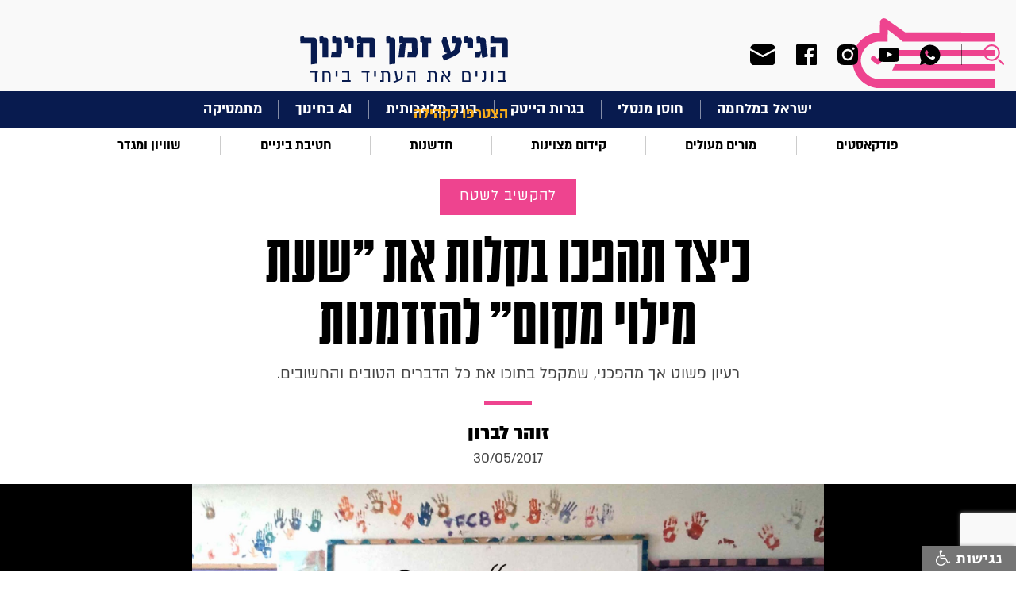

--- FILE ---
content_type: text/html; charset=utf-8
request_url: https://www.google.com/recaptcha/api2/anchor?ar=1&k=6LerV4QaAAAAABR_ppC-7x9y4IGeNrrqplBUJD5L&co=aHR0cHM6Ly93d3cuZWR1bm93Lm9yZy5pbDo0NDM.&hl=en&v=PoyoqOPhxBO7pBk68S4YbpHZ&size=invisible&anchor-ms=20000&execute-ms=30000&cb=2117hh318s2s
body_size: 48563
content:
<!DOCTYPE HTML><html dir="ltr" lang="en"><head><meta http-equiv="Content-Type" content="text/html; charset=UTF-8">
<meta http-equiv="X-UA-Compatible" content="IE=edge">
<title>reCAPTCHA</title>
<style type="text/css">
/* cyrillic-ext */
@font-face {
  font-family: 'Roboto';
  font-style: normal;
  font-weight: 400;
  font-stretch: 100%;
  src: url(//fonts.gstatic.com/s/roboto/v48/KFO7CnqEu92Fr1ME7kSn66aGLdTylUAMa3GUBHMdazTgWw.woff2) format('woff2');
  unicode-range: U+0460-052F, U+1C80-1C8A, U+20B4, U+2DE0-2DFF, U+A640-A69F, U+FE2E-FE2F;
}
/* cyrillic */
@font-face {
  font-family: 'Roboto';
  font-style: normal;
  font-weight: 400;
  font-stretch: 100%;
  src: url(//fonts.gstatic.com/s/roboto/v48/KFO7CnqEu92Fr1ME7kSn66aGLdTylUAMa3iUBHMdazTgWw.woff2) format('woff2');
  unicode-range: U+0301, U+0400-045F, U+0490-0491, U+04B0-04B1, U+2116;
}
/* greek-ext */
@font-face {
  font-family: 'Roboto';
  font-style: normal;
  font-weight: 400;
  font-stretch: 100%;
  src: url(//fonts.gstatic.com/s/roboto/v48/KFO7CnqEu92Fr1ME7kSn66aGLdTylUAMa3CUBHMdazTgWw.woff2) format('woff2');
  unicode-range: U+1F00-1FFF;
}
/* greek */
@font-face {
  font-family: 'Roboto';
  font-style: normal;
  font-weight: 400;
  font-stretch: 100%;
  src: url(//fonts.gstatic.com/s/roboto/v48/KFO7CnqEu92Fr1ME7kSn66aGLdTylUAMa3-UBHMdazTgWw.woff2) format('woff2');
  unicode-range: U+0370-0377, U+037A-037F, U+0384-038A, U+038C, U+038E-03A1, U+03A3-03FF;
}
/* math */
@font-face {
  font-family: 'Roboto';
  font-style: normal;
  font-weight: 400;
  font-stretch: 100%;
  src: url(//fonts.gstatic.com/s/roboto/v48/KFO7CnqEu92Fr1ME7kSn66aGLdTylUAMawCUBHMdazTgWw.woff2) format('woff2');
  unicode-range: U+0302-0303, U+0305, U+0307-0308, U+0310, U+0312, U+0315, U+031A, U+0326-0327, U+032C, U+032F-0330, U+0332-0333, U+0338, U+033A, U+0346, U+034D, U+0391-03A1, U+03A3-03A9, U+03B1-03C9, U+03D1, U+03D5-03D6, U+03F0-03F1, U+03F4-03F5, U+2016-2017, U+2034-2038, U+203C, U+2040, U+2043, U+2047, U+2050, U+2057, U+205F, U+2070-2071, U+2074-208E, U+2090-209C, U+20D0-20DC, U+20E1, U+20E5-20EF, U+2100-2112, U+2114-2115, U+2117-2121, U+2123-214F, U+2190, U+2192, U+2194-21AE, U+21B0-21E5, U+21F1-21F2, U+21F4-2211, U+2213-2214, U+2216-22FF, U+2308-230B, U+2310, U+2319, U+231C-2321, U+2336-237A, U+237C, U+2395, U+239B-23B7, U+23D0, U+23DC-23E1, U+2474-2475, U+25AF, U+25B3, U+25B7, U+25BD, U+25C1, U+25CA, U+25CC, U+25FB, U+266D-266F, U+27C0-27FF, U+2900-2AFF, U+2B0E-2B11, U+2B30-2B4C, U+2BFE, U+3030, U+FF5B, U+FF5D, U+1D400-1D7FF, U+1EE00-1EEFF;
}
/* symbols */
@font-face {
  font-family: 'Roboto';
  font-style: normal;
  font-weight: 400;
  font-stretch: 100%;
  src: url(//fonts.gstatic.com/s/roboto/v48/KFO7CnqEu92Fr1ME7kSn66aGLdTylUAMaxKUBHMdazTgWw.woff2) format('woff2');
  unicode-range: U+0001-000C, U+000E-001F, U+007F-009F, U+20DD-20E0, U+20E2-20E4, U+2150-218F, U+2190, U+2192, U+2194-2199, U+21AF, U+21E6-21F0, U+21F3, U+2218-2219, U+2299, U+22C4-22C6, U+2300-243F, U+2440-244A, U+2460-24FF, U+25A0-27BF, U+2800-28FF, U+2921-2922, U+2981, U+29BF, U+29EB, U+2B00-2BFF, U+4DC0-4DFF, U+FFF9-FFFB, U+10140-1018E, U+10190-1019C, U+101A0, U+101D0-101FD, U+102E0-102FB, U+10E60-10E7E, U+1D2C0-1D2D3, U+1D2E0-1D37F, U+1F000-1F0FF, U+1F100-1F1AD, U+1F1E6-1F1FF, U+1F30D-1F30F, U+1F315, U+1F31C, U+1F31E, U+1F320-1F32C, U+1F336, U+1F378, U+1F37D, U+1F382, U+1F393-1F39F, U+1F3A7-1F3A8, U+1F3AC-1F3AF, U+1F3C2, U+1F3C4-1F3C6, U+1F3CA-1F3CE, U+1F3D4-1F3E0, U+1F3ED, U+1F3F1-1F3F3, U+1F3F5-1F3F7, U+1F408, U+1F415, U+1F41F, U+1F426, U+1F43F, U+1F441-1F442, U+1F444, U+1F446-1F449, U+1F44C-1F44E, U+1F453, U+1F46A, U+1F47D, U+1F4A3, U+1F4B0, U+1F4B3, U+1F4B9, U+1F4BB, U+1F4BF, U+1F4C8-1F4CB, U+1F4D6, U+1F4DA, U+1F4DF, U+1F4E3-1F4E6, U+1F4EA-1F4ED, U+1F4F7, U+1F4F9-1F4FB, U+1F4FD-1F4FE, U+1F503, U+1F507-1F50B, U+1F50D, U+1F512-1F513, U+1F53E-1F54A, U+1F54F-1F5FA, U+1F610, U+1F650-1F67F, U+1F687, U+1F68D, U+1F691, U+1F694, U+1F698, U+1F6AD, U+1F6B2, U+1F6B9-1F6BA, U+1F6BC, U+1F6C6-1F6CF, U+1F6D3-1F6D7, U+1F6E0-1F6EA, U+1F6F0-1F6F3, U+1F6F7-1F6FC, U+1F700-1F7FF, U+1F800-1F80B, U+1F810-1F847, U+1F850-1F859, U+1F860-1F887, U+1F890-1F8AD, U+1F8B0-1F8BB, U+1F8C0-1F8C1, U+1F900-1F90B, U+1F93B, U+1F946, U+1F984, U+1F996, U+1F9E9, U+1FA00-1FA6F, U+1FA70-1FA7C, U+1FA80-1FA89, U+1FA8F-1FAC6, U+1FACE-1FADC, U+1FADF-1FAE9, U+1FAF0-1FAF8, U+1FB00-1FBFF;
}
/* vietnamese */
@font-face {
  font-family: 'Roboto';
  font-style: normal;
  font-weight: 400;
  font-stretch: 100%;
  src: url(//fonts.gstatic.com/s/roboto/v48/KFO7CnqEu92Fr1ME7kSn66aGLdTylUAMa3OUBHMdazTgWw.woff2) format('woff2');
  unicode-range: U+0102-0103, U+0110-0111, U+0128-0129, U+0168-0169, U+01A0-01A1, U+01AF-01B0, U+0300-0301, U+0303-0304, U+0308-0309, U+0323, U+0329, U+1EA0-1EF9, U+20AB;
}
/* latin-ext */
@font-face {
  font-family: 'Roboto';
  font-style: normal;
  font-weight: 400;
  font-stretch: 100%;
  src: url(//fonts.gstatic.com/s/roboto/v48/KFO7CnqEu92Fr1ME7kSn66aGLdTylUAMa3KUBHMdazTgWw.woff2) format('woff2');
  unicode-range: U+0100-02BA, U+02BD-02C5, U+02C7-02CC, U+02CE-02D7, U+02DD-02FF, U+0304, U+0308, U+0329, U+1D00-1DBF, U+1E00-1E9F, U+1EF2-1EFF, U+2020, U+20A0-20AB, U+20AD-20C0, U+2113, U+2C60-2C7F, U+A720-A7FF;
}
/* latin */
@font-face {
  font-family: 'Roboto';
  font-style: normal;
  font-weight: 400;
  font-stretch: 100%;
  src: url(//fonts.gstatic.com/s/roboto/v48/KFO7CnqEu92Fr1ME7kSn66aGLdTylUAMa3yUBHMdazQ.woff2) format('woff2');
  unicode-range: U+0000-00FF, U+0131, U+0152-0153, U+02BB-02BC, U+02C6, U+02DA, U+02DC, U+0304, U+0308, U+0329, U+2000-206F, U+20AC, U+2122, U+2191, U+2193, U+2212, U+2215, U+FEFF, U+FFFD;
}
/* cyrillic-ext */
@font-face {
  font-family: 'Roboto';
  font-style: normal;
  font-weight: 500;
  font-stretch: 100%;
  src: url(//fonts.gstatic.com/s/roboto/v48/KFO7CnqEu92Fr1ME7kSn66aGLdTylUAMa3GUBHMdazTgWw.woff2) format('woff2');
  unicode-range: U+0460-052F, U+1C80-1C8A, U+20B4, U+2DE0-2DFF, U+A640-A69F, U+FE2E-FE2F;
}
/* cyrillic */
@font-face {
  font-family: 'Roboto';
  font-style: normal;
  font-weight: 500;
  font-stretch: 100%;
  src: url(//fonts.gstatic.com/s/roboto/v48/KFO7CnqEu92Fr1ME7kSn66aGLdTylUAMa3iUBHMdazTgWw.woff2) format('woff2');
  unicode-range: U+0301, U+0400-045F, U+0490-0491, U+04B0-04B1, U+2116;
}
/* greek-ext */
@font-face {
  font-family: 'Roboto';
  font-style: normal;
  font-weight: 500;
  font-stretch: 100%;
  src: url(//fonts.gstatic.com/s/roboto/v48/KFO7CnqEu92Fr1ME7kSn66aGLdTylUAMa3CUBHMdazTgWw.woff2) format('woff2');
  unicode-range: U+1F00-1FFF;
}
/* greek */
@font-face {
  font-family: 'Roboto';
  font-style: normal;
  font-weight: 500;
  font-stretch: 100%;
  src: url(//fonts.gstatic.com/s/roboto/v48/KFO7CnqEu92Fr1ME7kSn66aGLdTylUAMa3-UBHMdazTgWw.woff2) format('woff2');
  unicode-range: U+0370-0377, U+037A-037F, U+0384-038A, U+038C, U+038E-03A1, U+03A3-03FF;
}
/* math */
@font-face {
  font-family: 'Roboto';
  font-style: normal;
  font-weight: 500;
  font-stretch: 100%;
  src: url(//fonts.gstatic.com/s/roboto/v48/KFO7CnqEu92Fr1ME7kSn66aGLdTylUAMawCUBHMdazTgWw.woff2) format('woff2');
  unicode-range: U+0302-0303, U+0305, U+0307-0308, U+0310, U+0312, U+0315, U+031A, U+0326-0327, U+032C, U+032F-0330, U+0332-0333, U+0338, U+033A, U+0346, U+034D, U+0391-03A1, U+03A3-03A9, U+03B1-03C9, U+03D1, U+03D5-03D6, U+03F0-03F1, U+03F4-03F5, U+2016-2017, U+2034-2038, U+203C, U+2040, U+2043, U+2047, U+2050, U+2057, U+205F, U+2070-2071, U+2074-208E, U+2090-209C, U+20D0-20DC, U+20E1, U+20E5-20EF, U+2100-2112, U+2114-2115, U+2117-2121, U+2123-214F, U+2190, U+2192, U+2194-21AE, U+21B0-21E5, U+21F1-21F2, U+21F4-2211, U+2213-2214, U+2216-22FF, U+2308-230B, U+2310, U+2319, U+231C-2321, U+2336-237A, U+237C, U+2395, U+239B-23B7, U+23D0, U+23DC-23E1, U+2474-2475, U+25AF, U+25B3, U+25B7, U+25BD, U+25C1, U+25CA, U+25CC, U+25FB, U+266D-266F, U+27C0-27FF, U+2900-2AFF, U+2B0E-2B11, U+2B30-2B4C, U+2BFE, U+3030, U+FF5B, U+FF5D, U+1D400-1D7FF, U+1EE00-1EEFF;
}
/* symbols */
@font-face {
  font-family: 'Roboto';
  font-style: normal;
  font-weight: 500;
  font-stretch: 100%;
  src: url(//fonts.gstatic.com/s/roboto/v48/KFO7CnqEu92Fr1ME7kSn66aGLdTylUAMaxKUBHMdazTgWw.woff2) format('woff2');
  unicode-range: U+0001-000C, U+000E-001F, U+007F-009F, U+20DD-20E0, U+20E2-20E4, U+2150-218F, U+2190, U+2192, U+2194-2199, U+21AF, U+21E6-21F0, U+21F3, U+2218-2219, U+2299, U+22C4-22C6, U+2300-243F, U+2440-244A, U+2460-24FF, U+25A0-27BF, U+2800-28FF, U+2921-2922, U+2981, U+29BF, U+29EB, U+2B00-2BFF, U+4DC0-4DFF, U+FFF9-FFFB, U+10140-1018E, U+10190-1019C, U+101A0, U+101D0-101FD, U+102E0-102FB, U+10E60-10E7E, U+1D2C0-1D2D3, U+1D2E0-1D37F, U+1F000-1F0FF, U+1F100-1F1AD, U+1F1E6-1F1FF, U+1F30D-1F30F, U+1F315, U+1F31C, U+1F31E, U+1F320-1F32C, U+1F336, U+1F378, U+1F37D, U+1F382, U+1F393-1F39F, U+1F3A7-1F3A8, U+1F3AC-1F3AF, U+1F3C2, U+1F3C4-1F3C6, U+1F3CA-1F3CE, U+1F3D4-1F3E0, U+1F3ED, U+1F3F1-1F3F3, U+1F3F5-1F3F7, U+1F408, U+1F415, U+1F41F, U+1F426, U+1F43F, U+1F441-1F442, U+1F444, U+1F446-1F449, U+1F44C-1F44E, U+1F453, U+1F46A, U+1F47D, U+1F4A3, U+1F4B0, U+1F4B3, U+1F4B9, U+1F4BB, U+1F4BF, U+1F4C8-1F4CB, U+1F4D6, U+1F4DA, U+1F4DF, U+1F4E3-1F4E6, U+1F4EA-1F4ED, U+1F4F7, U+1F4F9-1F4FB, U+1F4FD-1F4FE, U+1F503, U+1F507-1F50B, U+1F50D, U+1F512-1F513, U+1F53E-1F54A, U+1F54F-1F5FA, U+1F610, U+1F650-1F67F, U+1F687, U+1F68D, U+1F691, U+1F694, U+1F698, U+1F6AD, U+1F6B2, U+1F6B9-1F6BA, U+1F6BC, U+1F6C6-1F6CF, U+1F6D3-1F6D7, U+1F6E0-1F6EA, U+1F6F0-1F6F3, U+1F6F7-1F6FC, U+1F700-1F7FF, U+1F800-1F80B, U+1F810-1F847, U+1F850-1F859, U+1F860-1F887, U+1F890-1F8AD, U+1F8B0-1F8BB, U+1F8C0-1F8C1, U+1F900-1F90B, U+1F93B, U+1F946, U+1F984, U+1F996, U+1F9E9, U+1FA00-1FA6F, U+1FA70-1FA7C, U+1FA80-1FA89, U+1FA8F-1FAC6, U+1FACE-1FADC, U+1FADF-1FAE9, U+1FAF0-1FAF8, U+1FB00-1FBFF;
}
/* vietnamese */
@font-face {
  font-family: 'Roboto';
  font-style: normal;
  font-weight: 500;
  font-stretch: 100%;
  src: url(//fonts.gstatic.com/s/roboto/v48/KFO7CnqEu92Fr1ME7kSn66aGLdTylUAMa3OUBHMdazTgWw.woff2) format('woff2');
  unicode-range: U+0102-0103, U+0110-0111, U+0128-0129, U+0168-0169, U+01A0-01A1, U+01AF-01B0, U+0300-0301, U+0303-0304, U+0308-0309, U+0323, U+0329, U+1EA0-1EF9, U+20AB;
}
/* latin-ext */
@font-face {
  font-family: 'Roboto';
  font-style: normal;
  font-weight: 500;
  font-stretch: 100%;
  src: url(//fonts.gstatic.com/s/roboto/v48/KFO7CnqEu92Fr1ME7kSn66aGLdTylUAMa3KUBHMdazTgWw.woff2) format('woff2');
  unicode-range: U+0100-02BA, U+02BD-02C5, U+02C7-02CC, U+02CE-02D7, U+02DD-02FF, U+0304, U+0308, U+0329, U+1D00-1DBF, U+1E00-1E9F, U+1EF2-1EFF, U+2020, U+20A0-20AB, U+20AD-20C0, U+2113, U+2C60-2C7F, U+A720-A7FF;
}
/* latin */
@font-face {
  font-family: 'Roboto';
  font-style: normal;
  font-weight: 500;
  font-stretch: 100%;
  src: url(//fonts.gstatic.com/s/roboto/v48/KFO7CnqEu92Fr1ME7kSn66aGLdTylUAMa3yUBHMdazQ.woff2) format('woff2');
  unicode-range: U+0000-00FF, U+0131, U+0152-0153, U+02BB-02BC, U+02C6, U+02DA, U+02DC, U+0304, U+0308, U+0329, U+2000-206F, U+20AC, U+2122, U+2191, U+2193, U+2212, U+2215, U+FEFF, U+FFFD;
}
/* cyrillic-ext */
@font-face {
  font-family: 'Roboto';
  font-style: normal;
  font-weight: 900;
  font-stretch: 100%;
  src: url(//fonts.gstatic.com/s/roboto/v48/KFO7CnqEu92Fr1ME7kSn66aGLdTylUAMa3GUBHMdazTgWw.woff2) format('woff2');
  unicode-range: U+0460-052F, U+1C80-1C8A, U+20B4, U+2DE0-2DFF, U+A640-A69F, U+FE2E-FE2F;
}
/* cyrillic */
@font-face {
  font-family: 'Roboto';
  font-style: normal;
  font-weight: 900;
  font-stretch: 100%;
  src: url(//fonts.gstatic.com/s/roboto/v48/KFO7CnqEu92Fr1ME7kSn66aGLdTylUAMa3iUBHMdazTgWw.woff2) format('woff2');
  unicode-range: U+0301, U+0400-045F, U+0490-0491, U+04B0-04B1, U+2116;
}
/* greek-ext */
@font-face {
  font-family: 'Roboto';
  font-style: normal;
  font-weight: 900;
  font-stretch: 100%;
  src: url(//fonts.gstatic.com/s/roboto/v48/KFO7CnqEu92Fr1ME7kSn66aGLdTylUAMa3CUBHMdazTgWw.woff2) format('woff2');
  unicode-range: U+1F00-1FFF;
}
/* greek */
@font-face {
  font-family: 'Roboto';
  font-style: normal;
  font-weight: 900;
  font-stretch: 100%;
  src: url(//fonts.gstatic.com/s/roboto/v48/KFO7CnqEu92Fr1ME7kSn66aGLdTylUAMa3-UBHMdazTgWw.woff2) format('woff2');
  unicode-range: U+0370-0377, U+037A-037F, U+0384-038A, U+038C, U+038E-03A1, U+03A3-03FF;
}
/* math */
@font-face {
  font-family: 'Roboto';
  font-style: normal;
  font-weight: 900;
  font-stretch: 100%;
  src: url(//fonts.gstatic.com/s/roboto/v48/KFO7CnqEu92Fr1ME7kSn66aGLdTylUAMawCUBHMdazTgWw.woff2) format('woff2');
  unicode-range: U+0302-0303, U+0305, U+0307-0308, U+0310, U+0312, U+0315, U+031A, U+0326-0327, U+032C, U+032F-0330, U+0332-0333, U+0338, U+033A, U+0346, U+034D, U+0391-03A1, U+03A3-03A9, U+03B1-03C9, U+03D1, U+03D5-03D6, U+03F0-03F1, U+03F4-03F5, U+2016-2017, U+2034-2038, U+203C, U+2040, U+2043, U+2047, U+2050, U+2057, U+205F, U+2070-2071, U+2074-208E, U+2090-209C, U+20D0-20DC, U+20E1, U+20E5-20EF, U+2100-2112, U+2114-2115, U+2117-2121, U+2123-214F, U+2190, U+2192, U+2194-21AE, U+21B0-21E5, U+21F1-21F2, U+21F4-2211, U+2213-2214, U+2216-22FF, U+2308-230B, U+2310, U+2319, U+231C-2321, U+2336-237A, U+237C, U+2395, U+239B-23B7, U+23D0, U+23DC-23E1, U+2474-2475, U+25AF, U+25B3, U+25B7, U+25BD, U+25C1, U+25CA, U+25CC, U+25FB, U+266D-266F, U+27C0-27FF, U+2900-2AFF, U+2B0E-2B11, U+2B30-2B4C, U+2BFE, U+3030, U+FF5B, U+FF5D, U+1D400-1D7FF, U+1EE00-1EEFF;
}
/* symbols */
@font-face {
  font-family: 'Roboto';
  font-style: normal;
  font-weight: 900;
  font-stretch: 100%;
  src: url(//fonts.gstatic.com/s/roboto/v48/KFO7CnqEu92Fr1ME7kSn66aGLdTylUAMaxKUBHMdazTgWw.woff2) format('woff2');
  unicode-range: U+0001-000C, U+000E-001F, U+007F-009F, U+20DD-20E0, U+20E2-20E4, U+2150-218F, U+2190, U+2192, U+2194-2199, U+21AF, U+21E6-21F0, U+21F3, U+2218-2219, U+2299, U+22C4-22C6, U+2300-243F, U+2440-244A, U+2460-24FF, U+25A0-27BF, U+2800-28FF, U+2921-2922, U+2981, U+29BF, U+29EB, U+2B00-2BFF, U+4DC0-4DFF, U+FFF9-FFFB, U+10140-1018E, U+10190-1019C, U+101A0, U+101D0-101FD, U+102E0-102FB, U+10E60-10E7E, U+1D2C0-1D2D3, U+1D2E0-1D37F, U+1F000-1F0FF, U+1F100-1F1AD, U+1F1E6-1F1FF, U+1F30D-1F30F, U+1F315, U+1F31C, U+1F31E, U+1F320-1F32C, U+1F336, U+1F378, U+1F37D, U+1F382, U+1F393-1F39F, U+1F3A7-1F3A8, U+1F3AC-1F3AF, U+1F3C2, U+1F3C4-1F3C6, U+1F3CA-1F3CE, U+1F3D4-1F3E0, U+1F3ED, U+1F3F1-1F3F3, U+1F3F5-1F3F7, U+1F408, U+1F415, U+1F41F, U+1F426, U+1F43F, U+1F441-1F442, U+1F444, U+1F446-1F449, U+1F44C-1F44E, U+1F453, U+1F46A, U+1F47D, U+1F4A3, U+1F4B0, U+1F4B3, U+1F4B9, U+1F4BB, U+1F4BF, U+1F4C8-1F4CB, U+1F4D6, U+1F4DA, U+1F4DF, U+1F4E3-1F4E6, U+1F4EA-1F4ED, U+1F4F7, U+1F4F9-1F4FB, U+1F4FD-1F4FE, U+1F503, U+1F507-1F50B, U+1F50D, U+1F512-1F513, U+1F53E-1F54A, U+1F54F-1F5FA, U+1F610, U+1F650-1F67F, U+1F687, U+1F68D, U+1F691, U+1F694, U+1F698, U+1F6AD, U+1F6B2, U+1F6B9-1F6BA, U+1F6BC, U+1F6C6-1F6CF, U+1F6D3-1F6D7, U+1F6E0-1F6EA, U+1F6F0-1F6F3, U+1F6F7-1F6FC, U+1F700-1F7FF, U+1F800-1F80B, U+1F810-1F847, U+1F850-1F859, U+1F860-1F887, U+1F890-1F8AD, U+1F8B0-1F8BB, U+1F8C0-1F8C1, U+1F900-1F90B, U+1F93B, U+1F946, U+1F984, U+1F996, U+1F9E9, U+1FA00-1FA6F, U+1FA70-1FA7C, U+1FA80-1FA89, U+1FA8F-1FAC6, U+1FACE-1FADC, U+1FADF-1FAE9, U+1FAF0-1FAF8, U+1FB00-1FBFF;
}
/* vietnamese */
@font-face {
  font-family: 'Roboto';
  font-style: normal;
  font-weight: 900;
  font-stretch: 100%;
  src: url(//fonts.gstatic.com/s/roboto/v48/KFO7CnqEu92Fr1ME7kSn66aGLdTylUAMa3OUBHMdazTgWw.woff2) format('woff2');
  unicode-range: U+0102-0103, U+0110-0111, U+0128-0129, U+0168-0169, U+01A0-01A1, U+01AF-01B0, U+0300-0301, U+0303-0304, U+0308-0309, U+0323, U+0329, U+1EA0-1EF9, U+20AB;
}
/* latin-ext */
@font-face {
  font-family: 'Roboto';
  font-style: normal;
  font-weight: 900;
  font-stretch: 100%;
  src: url(//fonts.gstatic.com/s/roboto/v48/KFO7CnqEu92Fr1ME7kSn66aGLdTylUAMa3KUBHMdazTgWw.woff2) format('woff2');
  unicode-range: U+0100-02BA, U+02BD-02C5, U+02C7-02CC, U+02CE-02D7, U+02DD-02FF, U+0304, U+0308, U+0329, U+1D00-1DBF, U+1E00-1E9F, U+1EF2-1EFF, U+2020, U+20A0-20AB, U+20AD-20C0, U+2113, U+2C60-2C7F, U+A720-A7FF;
}
/* latin */
@font-face {
  font-family: 'Roboto';
  font-style: normal;
  font-weight: 900;
  font-stretch: 100%;
  src: url(//fonts.gstatic.com/s/roboto/v48/KFO7CnqEu92Fr1ME7kSn66aGLdTylUAMa3yUBHMdazQ.woff2) format('woff2');
  unicode-range: U+0000-00FF, U+0131, U+0152-0153, U+02BB-02BC, U+02C6, U+02DA, U+02DC, U+0304, U+0308, U+0329, U+2000-206F, U+20AC, U+2122, U+2191, U+2193, U+2212, U+2215, U+FEFF, U+FFFD;
}

</style>
<link rel="stylesheet" type="text/css" href="https://www.gstatic.com/recaptcha/releases/PoyoqOPhxBO7pBk68S4YbpHZ/styles__ltr.css">
<script nonce="_xgBrUG4dpZZNLUuxEEyfQ" type="text/javascript">window['__recaptcha_api'] = 'https://www.google.com/recaptcha/api2/';</script>
<script type="text/javascript" src="https://www.gstatic.com/recaptcha/releases/PoyoqOPhxBO7pBk68S4YbpHZ/recaptcha__en.js" nonce="_xgBrUG4dpZZNLUuxEEyfQ">
      
    </script></head>
<body><div id="rc-anchor-alert" class="rc-anchor-alert"></div>
<input type="hidden" id="recaptcha-token" value="[base64]">
<script type="text/javascript" nonce="_xgBrUG4dpZZNLUuxEEyfQ">
      recaptcha.anchor.Main.init("[\x22ainput\x22,[\x22bgdata\x22,\x22\x22,\[base64]/[base64]/[base64]/KE4oMTI0LHYsdi5HKSxMWihsLHYpKTpOKDEyNCx2LGwpLFYpLHYpLFQpKSxGKDE3MSx2KX0scjc9ZnVuY3Rpb24obCl7cmV0dXJuIGx9LEM9ZnVuY3Rpb24obCxWLHYpe04odixsLFYpLFZbYWtdPTI3OTZ9LG49ZnVuY3Rpb24obCxWKXtWLlg9KChWLlg/[base64]/[base64]/[base64]/[base64]/[base64]/[base64]/[base64]/[base64]/[base64]/[base64]/[base64]\\u003d\x22,\[base64]\\u003d\\u003d\x22,\x22wow3w4cJMUzDjMOgw6F/FHbCjcKJdSPDuEIIwrDCoizCt0DDri84wq7Dmz/DvBVyDnhkw7rCkj/ClsKoXRNmWMOxHVbCnsObw7XDpjzCqcK2U0x7w7JGwqRFTSbCnT/[base64]/CpMOqwrjCicO5wocQV8KlWB/CuUXDsMOHwohoIcK/LXfCkDfDisObw7zDisKNexPCl8KBLCPCvn4CYMOQwqPDrsKPw4oANXNLZHXCuMKcw6gCTMOjF3PDgsK7YEnCv8Opw7FYWMKZE8KPR8KeLsKtwqpfwoDChiobwqtMw5/DgRhkwpjCrmo+wqTDsndMCMOPwrhFw5XDjljCokEPwrTChMObw67ClcKlw4BEFU1CQk3CjxZJWcKIc2LDiMKQSzd4bsO/[base64]/[base64]/[base64]/ClMORw4ZPFcOKwr/DjGoXHcK8OjvCumrCmGQYwrHCtsKmHzBBw6vDpz3CgsOjYcOBw78hwpQlw7oofcOdQMKHw7rDvMKuJBhtwonDjMKsw4A+XsOIw4DCoSXCqMOWw5giw47Ct8Kyw7PCkMKsw6HDtcKZw6wOw7HDn8OvSlZiccKEwpLDosOXw703FQA1woBWYkzDoH/CusOnwobCm8KbY8KTehPDtl4Fwq8Pw7R1wpTCix/DhsOaOhXDpkrCvsOvwofDki7DunPCtsOawopsDSPCt0AZwrBhw59cw7EbMcOfHFNiw4nCtMK4w5XCrQ7Cpy7ChUrCmEvCqhxRd8OuCwJRHsOTwoHDpxUXw5XCuAbCtsKBAsKqLHHCi8KRw6HDoRPDli4Ww6TCo1IkZXFhwpldKcO1PcKXw5HCmD/CgDfCtsOMYMKKIzJmUDAjw4nDmMK2w4HCiXhGayTDsjUVAsO+WDVdRzXDsVrDhwwEwoM/wooudcKVwqtXw6MMwp9LWsOgUU8dFj/Cj1zCiT4JWC4zdjTDnsKZw4kew4/DkcKfw71KwovDqMK/Pi92wrnCtiTCmG5kU8O4fsKFwrTDgMKLw73DtMKsDkvDhsKscW/CvD5dQFFtwqsowq87w7PCtsK7wqrCucKEw5UAXwLDtEYVwrPCp8K+cTFFw4Zaw41rw7nCl8KAw5zDvcOvawVKwrIpw79CYQTCgsKgw6p2w7xmwq1AVhzDqMKXEygkDhDCtsKEMMOLwq/DjMO+a8K5w4t6J8Kgwr8ww6PClcKzEkkQwrkxw71owqZQw4/[base64]/CpmzCk0gHw5HDrcKiMcK+wodHVDUOwrPCs8OQLHjCtmhmwq0Sw4VuGsKnVnQodcKyPEnDmDpQwpQ1wqHDjcObUcK/EsOUwqtTw7XChsKGTcKDesKVYMKLHm8iwrHCgcKMBxTCl3nDjsK/[base64]/w6R8ZsK9w5DCpGnDqsKIwp/Dm8Ogw68yJcOOwq0/PcKGfMKCYMKxwonDuQZlw6l7Rk8HGE4BYwvDgsKhJQ7DhMOkRMOCw5jCuTDDv8KZSUAJKcOoZTs/cMOqGR3DryssGMKQw5XCuMKVM0nDqn/DuMOkwoDCgcKyYMKsw5DCvx7Cv8Kgw4BLwpEsCgnDgzMQwoR7wpRzBUF0wqLCtMKlD8OcBX/DsnQHwqrDhsOqw5rDomNGw4TDuMKeQMKyWgt6RD3CvHFTJ8OzwpPDv1VvPVZ6BhjDkWvCrwYqwqsZE0TCvDrDh3NaJsOCw7zCsm7DosOsalhgwrxLU294w6bDvcKkw4IhwoE/w5FqwozDk0g3WFDCpEsAc8K9PMK8wqPDgiXCmBLChzw8FMKCw71oBB/CisOAw4zCmyjDjMOJw7/DlEZWDyjDgDnChsKWwqZ4w6XCrXRXwp7Dj2cMw6LDjWsaE8KSVMO4FsKjwo9Zw53DvMOMFF7DjRbCghbCvh/CrlLDizzDpzDCssKtQsKLOcKbQsK2VF7CtiJswpjCp0AUEmgZFSLDg1XCqRHCpMKaSkdJwpt8wq4Bw4bDosOEWloYw6/[base64]/fMOwMsKzw6InJWDCvVXDrMOTwqDDq8O3UMKpw5DDg8K2w5ZzB8K1fcOhw4AswphCw4lSwrRfw5bDicO0w5HDj1xvR8KsecO8w6hkwrfCjMKzw7kwXH9/[base64]/CnlHDusKBw7VvBSk4wrp3w54BYxPCjMKcw5klw6p0GA7Dq8KpR8KSantjwpgIElHCv8Oewo3DisOrGSjCtSzDu8OpWMKXfMOww6rDnsOOGE5Aw6LCv8ORNsOAQA/[base64]/Cg0nCq8O7w7zDkmfDiMOjUh7CgsKaT8KhRcKowonDmkBJd8KSwpbDscOcDMOOwqJWw4bCmxoKw741V8KewqHClMOKYsOTGmfCn1IrdyVNfibCgBzChsKJfkg/wpHDjmRdwpfDg8Kqw7PCnsOdA2bCpgfDsBLCrTEWHMOJdgsPw7XDj8OOFcOwRlM0ZMKLw4E4w7jDncOdTsKmRHbDoRDDvMKkGcObXsOBw5QxwqbCnzAgRsKgw6MUwoBqwptfw4QNw5UQwr/DusKgWXLDrn5TSinCrFvCnToeASMgwqsCwrXCjsOSwpJxTcKILBEgIcOGDsKQW8KhwoJCwrJsRMO7Ih9swr3CvcKYwprDsBhIXkfCkQ0kPcOccTTCilXDkSTCvsOjQsKbw4rCucOFAMO4fUnDlcOOw6FNwrMeOcK/w5jDhAHDrsO6dyF2w5MHw7fCqEHDqS7ClmwYwr0VZArDuMO/wpLDksK8d8OpwoDCgCzDuzxTR1nDvDMUNhlEwobDgsO/[base64]/[base64]/CiWXCr8O1SUzCoE3DpsKoGcKKEhV0Nj3DoEkdw5bCjcKAwrnDjcK8woTDthHCukDDtErDtD/DjMKuWsKxwpo0woNseXpGwr3CiXsfw5AAAxxAw5R1IcKbFVfCkW5Sw74iaMKGdMKJwqY+wrnDusOLQsOpM8O0Bn8qw53Do8Kva11OccKewo8Ow7jDqjbDqCbDt8K9wo8MSSQOZ38WwohCwoE5w6JWw7J+GE0oZk7CqQsnwoRJwoVDwq/Cl8OFw4jDrynDocKcKTvDiBrDsMK/wqg7woE+exzCv8OmHDhQEllGVmPDtlhHwrTDlMOBaMKHCsKqYQ4Xw6kdwpzDqcOqwr8EOMOjwpQBQ8Oiw6sAwpgsEGw/w7LCpcKxwqrCnMKrI8O5w5tCw5TDl8O4w6k8w549wrPCtnVISEXDiMKgacKfwoFpDMOTcsKbbjDCgMOAMFNkwqfCn8KsI8KNJn7DjTPCkMKIV8KbLMORHMOOw4wRw7/[base64]/DpyEmSivCoVo8QsKnE8ODw49zWX5Dw6Y4w6rCuxLCqMK/wq5YSE3DkcKDXlLCrAE7wp9mTxs3EXkCwoDDoMKGw4nCusK+wr/Cln7CmVhTOsO6wp5zFcKQLGTCiWZ9w5zCtcKSwoDDmsONw7LDk3LCpAHDrsOAwrcCworCo8OYbE5haMKlw6DDhHXDmSLCsSjCscK0YC9AH0U8aWV/w5E+w6x+wqHCu8KRwohUw53DlGfCunnDr2gLC8KyTwFRH8OTP8KwworDncKHfVJUw7bDg8Kbwqppw4LDh8KLSW7Cr8KLQgfCnHkewqcJG8KMelFKw44hwpYnwq/DszfCjgB+w7rDqsKhw5NJesOBwpDDn8Krw6LDuF3DsSxXSBPClMOlY1g9wrhVwqJhw7LDoytaO8KUUGEeYwHCrcKKwrHCrl1Awog3MkcsXR9iw5kOOTE9wqldw7URXA9CwqzDh8O4w7fChcKBwpBrE8O2wpjCm8KeOyDDtEPCncO8GsOSYsOmw6vDiMO7aQFcZw/Cm0h9DcOgbMKaVXt6VEUew6lqw7rCpsOhZRIcTMKowpTDnsKZdMO6wrXCn8OQXmDClRt6w5RXCQ9XwptSw4bDi8O7UcKVUzwwSsKZwow/[base64]/Ch8K2w73ClnXCkcO5GMK4FcOoMSfCqsKFSsOoAmxawotKw7nDkH/DuMO0w4lIwpgmXkt0w43DuMOcwr/DicO7wrHDtMKHw7AVwotQM8KgacOLw7/CkMOnw7jCkMKkw5IQw5bDrwJ8SDYjccOSw5kKwpPDr2LDhlnCuMOYwprCtB/[base64]/CmGTCvlQ3wrE2Z8KXwoXCksOOE1IAasOQw7nDs3ZNW8KFw73Cu3vDlcO8wpRZXmZtwpHDuF3CnMOPw7IMwrDDm8Kdw4rDvR13IjXCosK/[base64]/Du8O3w7jDvVwEGMK7XFPDlVprw5/[base64]/wrzCrcORdMOyR2wJFknCh8OGR8OIAMKuwpcEU8Oywo5vNcKcwp86FTUUKlwXcCYYTMOkKV/CnhzDsiE7wrtvwoTCicO1SlMww5tmYsKUwqbCkcK+w5rCjcODw5nDlsOwRMORwrksw5nCjnnDncKdT8OmRcKhfi/DnVdpw4IPacOewq/CuxZNwpswesKSNxTDuMOtw4ptwq7CmW0Kw4TCm158wp/CsTIQwrc+w6djP1TCj8OjJsOew48ywrXCssKMw6XCoEHDhcKqZMKjwrXDisKGdMOTwoTClDjDqsOmFV/DokAmVMOywprCr8KHDBE/[base64]/CusO1GyXCknNJRcK9ZQDDn3gFJ0lFCcOnJEkXf0jCjWPCtkzDocKhw5bDm8OYP8OrGXXDrcKtRwx4OcKYw4pVHx7DkVBEDcO4w5fClMO9ecO8woLCqXDDmMOJw6AOwq/[base64]/CvR1dw5DDhMKxJ19jw4LDqjUmwrrCgggNwrvCgsOTW8Khw5YRw5EXZcKoHEjDr8O/SsOQZHHCo0cZUk4oJw3ChRdjQn3DlMOsUFoFw6QcwrIHKQwrAMOkw6nChEHDhMKiPQbCq8K4I1QVwpNRwrlrVsK+XMO/wq0Gwo7CucO/[base64]/[base64]/DiHg8woh/wqLDncKiXMKTD8KPPcO+w47Dl8O5wropw7QXw5PDq3fCtToPeQ1Pw5wSw4XCszhkFEguTD1KwqQsa1hcDMOFwqfChT/[base64]/[base64]/Cox3DtMK9XsO7w6fDozUlPkh6wp/Do8OSCTbDhcKlw5tAQcOgwqQ9wojCrVXCg8Oqex5LKig6Y8KMQX4Uw5zCgz3CtGnCgmzCj8Kpw4XDiFNvUgxAwq/DjFVowoN+w4Y9KcO4XVrDjMKbQ8Odwr5VdMOkwrnCg8KsBiDCl8KHwr0Pw7/[base64]/P3VfIcKXJsO6G8OawpsFw5PDj8KVwoIqMitACMK3JiAxFEYvwoDCjD7CmwNrUENnw4TDhWUFwqbCji4dw4XDnibDvMKCIcK+DGYWwqLCl8KYwpjDlcOPw47Di8OAwr/DkMKuwrTDiHTDiE1Kw6AzwprDqG3CvcKwR3kGVAsJw6cJMFQ4wo13BsOSNid8VDHCpcK1w6XDvcKswoc5w6hgwqR4fU/ClEnDrcOaeDRJwrx/Z8OaTMK+wqQVbsKFwrJ3w4lZAEArw5Yjw4k+d8OoNW/CnS/[base64]/DrRdGCMKywpXDq8O7w6vCs8KYPVvCqDnCoMKAIsO6w6g/LGUrMj7DqW5XwonDuUxtbMOvwprCpMOQcCdCwo59wo/CohTDn2gYwrMcTsObHiBcw43CkHDCnAAGX07Cmh5JcsKwFMOzw43DgVdJwqQpGsOlw4jCkMKmFcKZwq3DgMO8w65tw4cPccOywq/[base64]/[base64]/O8KmwohqSSBrVMKjw7/[base64]/UhZWwppQw5TCsmgLw4TDlVktXT/DsMKjAhZBw5Rxwrsgwo3Coyx6wrDDvMKMCTUrNiBYw7UCwrTDoygwVsOqeHEzw7/Cl8OKRcKRHE/CnsOJJMKQwprDjMKbNW4BVl1Jw73CrRtOwozCisOUw7nDhMKPTX/Dpn99AUAlw5HCiMKGUy9VwobCksKyDngxaMK+MDR4wqQ/w650DsOPw7tswqLCoRvCmsOKb8O2AkAlHk02f8Ogw7MXR8OjwpMqwqoGO2gOwpvDlE9Ow4rDp13Dn8K7N8KcwrlHeMKBEMOfd8OkwrTDtylhwpfCjcOaw7YMw4DDsMO7w4DDsl7CpcKpwq4Jai/DmsO0IABcN8OZw5x/w5sBPyZ4wrwvw6VAZRrDpidCD8KpKsKoccKDwqNEw4wuwpPCn30tZDHDuQMQw7IsIhZDAMK3w6nDoho6ZFnDuR/[base64]/CqULCqi05PMO0TiFfwpTDiMK5TMKfw6RRw5lBwrfDu0DDlcOBLcOadnJuwqQcw7UrcSwswohSwqXChUYOwo5AUsKXw4DDqMOmw4B6OMO/RQ4LwqNvW8KUw6/CkB/[base64]/w4/CumxYwrvChcK6wpjCjcKPFFfDgMKFwoxJw6YgwpbDvMOLw4Rpw4crMwtgHsOwFAPDhwjCpsOzccOINMOmw5TDu8OuA8O/[base64]/DmBXDt8KtXMKoGsO6w5LDlVorw6zDt8KYDTUcw7PDvijDoGwMwrJVw7XCpHZwYl/[base64]/CksKMBsKawqoww4PDs2h0w7VdYcOiwqEhVVgww4MvF8Omw6dEDcKJwrnDt8KWw6ZcwoMYw50nRj1Ea8KKwqMzQMKlwpfCvsOZw7BhBsO8DwkTw5AmaMKqwqrDqgADw4zCs1g3w5wBwpTDtMKnwrjChMK/w6HDgEltwp/CtwoqNRDCo8Kpw5olSE1vL0zCix3Cimd+wpQkwqPDkXM6wr/Coy7CpGDCiMK9UljDh3/DpTcSbRnCjsO1SFBgw73DoXDDiAjCpkoyw4HCi8OBwoHDo29bw6t9EMOTNcOSwoLCn8OoDsO7bMKNwrzCt8OiDcOHfMKXGcOXw5jCncOKw59Rwr3DqSRgw7k7wo5Hw5QPwrHCnSXDmj7CkcKXw6/DhDwlwpTCucKjZ25Nw5HCp1LCiDDDvlPDvHFrwqgJw7NZw4osEyxeFWNzL8OxAMO/wpQJw5/DsnNuKBh/[base64]/DjcKGwoEjw6HCk07CozDDmsKneBUTCMOgScOqwq7Dp8KvVsOBXA1DMQ4TwqrCkUzCgsOYwrbCscKgDcKlDwHCnjZ4wqDClcKFwqzChMKINyzCkH80wonCpcK7w61sRhPCtQAJw7JawpXDvHtlE8O+YiXDssOTwqBwb0teV8KPwrYtw5/[base64]/Cj3zDssK7w4FOwp3Clh7DiMOzw5QCUsONUnTDqsK+w7d/[base64]/DmA88esK5woBlL8KYAB0eSMOWwoPDkMOMwozDpE/CpMKrwq/DgXLDnUjDhhnDmcKXGGvDpm/CojXDj0BDwrdUw5I0wrbDvGASwojCsyZiw4/Dm0nChm/[base64]/CsOWd8KbwoTDlinCtQZXwoHDssKpw4DCrADCvkpYw40ybU7CkgcubMOCw5B1w4XDl8KPbhMvHcO7D8OKwrLDscK6wo3CjcOMKi7DssOkaMKsw6TDkjzCpsKxAWhIwq8uwrfDq8KAw44tEcKUV1nDlsKZw5DCtR/DoMOGdMKLwohSKj0OFBlQFzFdwp7DvMOvWhBGw7/[base64]/CmAfDhMK6B8OqOGwJwpLCv083w7YzwqwfwozCviPDmcKxNsKmw6AUDhYnLcODa8KGIzrChG1hw5U2WmVFw4LCv8KocH7CmzXCv8K0UBPCp8O/UUh0I8KtworCijpcwoXDmMKdw4TDr0obfsOAWj43WgIBw5kPY19TR8Oww4ZLPyprU0/DuMKfw5rCr8Kdw4hXVhcmwovCsiTCoRjDgsKKwps5DcOjOnVGw5p7PsKIw5sWGMO7w7MNwrzDoQLCvsKDS8O+bMKYAcOTdMKcRsKgwoQwBlDDsHfDqyY1wqBuwqQVCHgeKsKrEcOOCcOOWMO+QsOQwrLDm3fCvcK6wpU0bsOgKMKzwq44NsK7S8O0wr/DmRAPw5s4fz3DgcKsacOTNsO/wpRxw4fChcODLiAdccK3B8OlQsOTCShxbcKAw7jCr0zDjMK9wrIgTMKvKgMyVMOyw4/[base64]/w7DDh8O5OsOXw4dcw6fDrTxKJFQ2CsOSFnTCgsOJw7YuOMOnwpYSD3c8w53Dn8Olwq3DqsKMDMOrwp0iScKjwrPDm0jCoMKYC8Kzw4E0w4TDizc4ST7CscKAUmpgG8OqBioRFU/[base64]/CsMKfRSMQBmbDlhAgwqHDkgcww6vDmMOQV8KvKxnCqsOHZ1vCrncrfWLCksKxw7FhYsKxw5gPw41Ow6xow4LDucOSScOyw61Yw7s6a8K2B8Kow4/[base64]/CjAnDqsKxwpdNWMOFwrdHEMKpesOcNsOhDkzDuBLDgsKvEUvDpsKFBm4bfsKjDjwUTsO6MXDDosK7w6Mmw4vCrsKTwpszwr4AwpLDuGfDo03CssOVPsKPGhrCk8KRB2XCl8KwL8OLw6cxw6BifG8fw6IbOgTCmMKzw5XDvkVIwqJFMMKBPcOeLMK/wpAOEwxyw6fDlsKHA8Klw7nCnsOYe1ZLYcKVwqbDgMKow7/CosKKOmrCrsO3w5vCg0PDvSnDqiwhU3rDn8OFwo4aCMK+w7NwC8OhfMKVw7M/Rk3CrSTCmBzDkWDDtMKDWTTDnwofw67DgzXCscO5O2gHw7jChsOhw74JwrRvTlp9dRVXF8KJw4ZYw5ZLw5bDlyNCw5Yrw40/wq5OwoXCpsKFLcO4RmleXcO0woNJPcKZwrbDkcKtwoZEBMKbwqprLm1wacOMUh/[base64]/CmsKEa3p9w43Cj2YTw5HCjVjDrsKJwoMZPsORwpBtacOXARzDhTJXwr9uw7kOwq/Ci2rDq8KyO1PDszrDmCXDvSrCgB5/[base64]/w5MXRR8yBMOUbMOgHjAUw446CsO1wrPDlzwsISHCmsK+w6pZCMK/VnDDq8KXImN0wrVWw7fDs0/CkkdVVRLClcKAdsKmwpM5QjJSI1o+PMKiw4pVGMO/bsKcRT8Zwq3CkcKHw7UdAm/DrRrCscKvHgdTeMOsPzvCiVTCo0dJEiY/w7LDtMKhwp/[base64]/[base64]/CpgLChF/DmMOVJ8KBwrcmPTzChBvCpMOtwrjCpsORw6XCvizCg8OpwofDq8OjwovCqcKiPcKJYkIHZz3CpcOxw67DnzpIdDxcJMOCA14Vwr/DhnjDvMOhwpzDtcOFw5fDpBHDqyUSw6fCoRbDh1kJwrbCl8KYW8OJw4fDi8OKw6YVwodcw7fClmEGw4hGw4RNe8OSwqfDt8OdHsKIwrzCtUjCocKTwp3CocKLVGfDsMOzw6E6woVewqo4woU4w5jDqQrCvMKEw63CnMO/w4DDtcKew61Dw7jClzrDiipFwpjDjSXDn8KXIlscTxnDnE3Ch18iGFFtw63CgcOJwoXDtMKCM8OROGczw4hlwoFIw4rDicObwoFPHMOVVXkDa8OVw4w5w50hQCErw7pECcKIw4cNw6bDpcKqw4Iuw5vDnMOBTsOkEMKafcO4w7vDucOewp0HSRFebUxAT8K/[base64]/wos4cgjDn8OaLzMUwqgPG1nDiMOlw4pvV8K5wp/[base64]/CrcO8w4trw6A7wpbCrMKUwpDCiMOZOkfDl8KtwrNqwpNYwqp/woBmR8K2d8OKw6ouw5Y6FgHCg23CnMKKRsK6RwEBw7IwU8KBAkXCl28+HcOMD8KTecK3McO4w4TDvMOlw7nCrsKlecOYLcOKw5DCsWM8wqzCgBrDqcK7aFjCuVBBEMOUQ8OKwq/CqS4qQMKNKcKfwrxvU8OZEidwbj7Ct1s5wpzCvcKIw5JOwrxbElxpJBXCuErCpcKZw4MDBWJ3wpzCv03DmV5ETgAFacOUwqpLEjN/BsODw6LDtMOZUMKGw6B0BWcEAcOqw7MSGMK+w6/Dr8OcG8OpJS9iwpvDhl7DoMOeD3rCh8OGUGIPw6XDiH7DuhvDtnwNwq43woMEwrBcwrnCqiTCnSPDlwhMw7sjwrpUw47Dn8OJwpfCnsO5Qm7Do8O+GWsqw4ZswrU7wqdXw603FHJ+w4/DlsOHw6zCkMKbwrs9dFItwrdcYVnCj8O5wqrCnsK0wqMbwo8QKn5xIgFYdFpuw6BAw43Cp8KZw4zChCfDlsKrw6/DniZow4BowpRSwojDkQzDucKmw5zCssOWw7jCtywRbcKeC8OGw59vJMOlwqvDsMKQPsOxQcOAwrzDnHl6w6gWw4fChMKyEsO0Pl/CrcOjwp93wqLDksORw4/DmkdHw6rCkMOGwpEhw7PCsA02wo5sXMOowrzDh8OGIgzDusKzwpRmGsKsWcKiwoXDrVLDqB4+wpHDtHBXw7NZMcObwpEaOcOtNMKeJxQzw7pjFMOoUsKvHcKzUcKhecKTQAViwrdswqfDnsOAw6/CgMKfNcKba8O/RsK+w6TCnSELHcOyGcKBOsK0wpA6w4vDrXfCqQZwwr0vQl/DjQlQd1jCg8Kdw7whwqICEMOva8K2wpbCpcOJKV/Cu8ODX8OZZQMjIsOYbz9cGcOpw6kMwofDgxTDmxvCoQFsKmIAbcKtwpPDicK+UwPDucKuD8OCFsO4wpHDqBYxMBNQwozDg8OUwo9dwrTDj03CtFfDi1IewojCm0XDgz3DgXFZw5NLJV9mwoLDvDfCi8OJw5TCmC7DqMOEU8OcHMKQwpAEf0Bcw5d/w7BhFDTDuSrDkH/CjmzClSLCsMOodsOWw5B1w4zClF3ClsKZwpVcw5LDqMKNSidRX8OsGcK7wrM/woMAw55gF0jDtBHDjsOKWQzCucOOeGVXw51HM8K1w4gHw4Fidmw7w4bDlT7DvTrCucO1JsObH0jDhTdufMKow6TDsMOPwoPChClOLAfCo0DCl8Onw4zDoHTDsGHCjsKeGyPDslPCjgHDtQjDnlnDnsKtwpgjQsKDVGLCtlNXDD7ChsKHw4cpwrwjRcOQwq9/wpLCkcOxw6AMwrjDp8Ksw6/ChmbDsjMGwr/DlWnCnV8aR3xKdiAnw4g/cMOUwpMqw7otwpbCsjnDky5iOgVYw5fCpMOxKSkcwqTDgsOww5rCucOqfCrCucK7FVTDvxXCgWvDsMOzwqjCqBdawpgFfitQF8OIKUjDp3omT3PDu8KcwovDlsKdfjjDi8OKw4ksBcKqw7jDocOHw4rCqcKsbMOZwpdSw48qwrjCkcKww6TDhcKLwovDvcOfwo/[base64]/DmHlQw7TCvsKFccO0c8KYJR/[base64]/ZcO0BcKEwqvCoMO6w68oAcOTw60HK0bCjgAHZ33Drx8WVsKnTsK0CxY1w5ZCwrrDr8OHGMKtw5PDkMOMdcOvdsOpecK1wq/[base64]/fRfCpVPCnHfCkibCug3Clnh+bsKkLsODw5EieiYAAsOnwpTCuztobcK3wqE3C8KdHcKGwptpwrN+wrEkw7HCtFLDusO9O8KpNMKpRRLDqMKVw6dKEn3CgGk/w6hiw7TDkEkHw7IzSUNQTlrDlDUZJ8OQLMKyw4UsfsOcw7zCncOAwpsUORLCosOLwonDscK/ccO7DgZqbXQOwrBaw5wvw5QhwoHCkgHDv8Kzwqgmw6UmC8O4aDPCuB0PwpHCjsOsw47Cv2rCoAYGL8K3I8KyDsOmd8ODW0/CmFQENDB0UTfDiwl2wrXCl8OMZcKaw7MoTsOYK8O2DcK+DQlgGWdZGS/CsyAvwrwqw77DkHkpd8Kpw7XCpsOXOcKZwo9JL3dUFcOtw4DDhx/DlDvDl8OwOGMSwpQpwpNBT8KeTCvCoMO0w7jCtTvCmWcnw4HCi3vCli/CtR8SwqjDi8Opwo8+w5szfMKgLGzCmsKAPsOTw4nCtxQdwoTDpsKiDDAaScOvOX4cd8OeaUXDisKMworDtnRfLhYrw6zCu8Otw5dDwqLDhlbCjyhEw7LCrlZ3wrYOEDwrYBrCvMKQw4nDq8Kaw60/OAnCjXhjwotRU8KDU8Onw4/CslEDLzzCs1vCqW4fw4huw5PDpgBQSklnLsKEw55Kw5RQwoAWw6HDhR/[base64]/w4sYfgvCgsOGV8KocMOmDwI+L0rCs8OJVzINecOVUcOtw6VwNUzDr3oPVjdow5hWw4AQBMKgWcOIwqvDtA/DnQcodEXCvzrDpcKbGsKtTTcxw68DXhHCn2ZgwqYsw43CscKvE27Cn0zCg8KvTcKVKMOCw7g3VcO8J8KtM2/DiS8fAcOhwovCnwITw5DCucO6asKpTMKgN2tDw7tZw49Ww7EoDjELUG7CoRbCucK3BCUEwo/CqMO+wr/ChAhfw483wqrDlx/Di3ggwoHCp8KHJsOoOcKnw7h7B8KIwqUSwqTDssKVbANGXsO1NMKew57DjH8Yw5YLwrfCrUHCmEl3fsK2w7oZwqcWGhzDmMObU0nDmFgPVcKDCCPDoifCpCbDvBN/Z8KyAsKzwqjCp8K2wpjCvcK2eMKYwrXCsm7DrX7Drwl3wqdBw6hvwpBqCcOWw5LDt8ODMcOrwoDDgB/[base64]/DlGTCscKfKSBLSG/DvsOjwrsoHyFLw7rDthgrXMOxw6NNRsKMBhTCpD3ChTvDuRQ+VDvCvsO3w6NHMcOUSzbCusK/E2pLwpHDvsKmworDgmTDg0VRw48KL8KyPsOCYRI8wqTCkTrDqMObDGLDiGFjwqTDpcK8wqBVJMOEVWfCj8KSZXbCtU9EWcOjKsKzw53DgMKBSsOeMMKPLyBswprCtsK7wp7Dq8KqPj/[base64]/wrLDhcOGwrHCvA7ClsKAeMKdPlVacQZRS8OOSsOZwoxJw4bCv8Kxwr7Cp8KowojChlN5RQ14NBpCPSl6w4HDi8KlM8OEERDCiX7DrsOzwqLDpj/CucKCwqdPIiPDmQFLwodzIsOYw4Fbwr08FRHDlMOfLsKswoJdbmhCwozCmcOhIyLCpMOrw5fDp17DiMKAJk5Kwqtuw4BBZMOKwq0Gel/[base64]/ek7DjwzDssKkw4LDsMKMbcKqX1Z1YzfDtMKYHBTDp08mwq3ClV1ww7smH2RGXxZTwqHDu8KVIBcGwpTCjXhfw709wpnCksO/eyzDjcKSwq7ClCrDvSVZw7HCvsK2JsKkwqfCqsO6w5Fewpx/bcOlBsKcecOtwq3CkcKhw5HCm0zCgxrDq8O1VMOhw7PDtcOYFMK6w789Gz3DhB7DnEp/wo/ClCknwrzDjsOBKMO6VcONNR/[base64]/w4LCi37DsMKKGsOqJBcxT8K4GcOAw6XDsF7DmMKPZ8KGDWHDgMO/wrLCs8KvSE7DkcOvJ8Kww6cewq/DtMONwqjCnMOGVmjCo1nClcKjw7kawpvCqMKgPzETOHNVwq/CmkJaCjDCrXNSwrjDpMKVw6QfO8Ozw4BTwqdCwpYzFC7CqMKLwo1tUcKlwqE2E8K6wrA8w4nCgnk7GcKAwoXDlcOgw7hcwpnDmTTDqCM4ExgXTmvDlcK2wpNYXEBGw43DkcKAw6TCv2vCgcO3Y20xwpXChlgyFsKcw6nDtcOjX8K8BsKHwqjDtE13MVzDpz/[base64]/ChXobwrgdwq8fVcKhwoRRw63Dpi/Dt8OoGnzCslowXcO+A3HDhCEWI25Lb8KiwrfChsOHw5NtLVfCvsKvQydvwqkfFkPDoH7Ck8KhRsKQasOUb8Kzw5rChAzDh3HCvsKFw6Rfw55lNMKgwqDCozzDjELDqWbCuH/[base64]/CrhBhwr4qw5NOwpnCgRVQJxBVTMKmwrfDjhnCvsKywoHChBPCi3zDoUQHwoLDsD5Ewp3DhToJTcO0F1ILB8K7Q8K+DyLDsMOJIMOjwrzDr8KxPDtcwrINRS1Sw6tzw6jCr8Orw5zCiAzCvMK1w7d8UMOSQAHDn8KUdn1/w6XChAPDusOqKcKbVAZrKSjCpcOew6bDmDXCiTjCi8KfwoU4NcO/[base64]/w4Nnw6bDk3XDhcOwwpHDl8O2KgQfwozDhArDr8OSwrvDtSHDvBYGbTt9w6HCokzDlCZwccOqccOpwrY/OMO3wpXCq8KZGsOsFnhGaA5TQsKoRcK3wolrLHLCvcOuw78zCCEhw60sVBfCkW3Dii1mw6DDsMKlPzDCoTEpYcOPPMO0w53DixNnw4FTw5jCjht+FcOhwo/[base64]/CsDLCpMKVwp0JbcKoJkhCwqHCkcOow7TChwfDhmBQw7nDomAaw6Jmw6PCnMOmEDnClMOLw7p6wpnCmnclWA/[base64]/Cn8OxAsOwIEMUw6DDrcKow5ljXsODwqMfLMO3wpRlHsKKw78WScK7bRsywpN4wpjCh8K2wonDh8KsacOEw5rCmm9XwqbCuWTCusOJXsOqIMOSw4wtCMKkIcKuw5gGd8ODwqfDncK1XkYLw4xbDsOjwoBhw7t7wq/[base64]/CucKAwrVVw7LCjMKnfU/[base64]/DkGTCpibCuzbCkMOvWMKYGcKuwrtQNcOfw6t+K8OuwpsTY8K0w7xuZGRjKGTCuMO3Nh3ClQTDjGbDhxvDh0ptdsKvZwQgw7XDpsKow69FwrlOI8O3YzLDpQ7CsMKtwrJDSV/[base64]/wp/Doktuw48/[base64]/w5Y7CsOLw5PDiDtkw53Ck3HCp2bDoMKfwooSwroNYW96woZQBcOVwrYqYD/[base64]/wo3ChMKLYcKwwo4mwpDCng8fGHtYw4XDqlQ0LsOyw6gIwo/Cn8KjLgIBEMKqJ3bCkkzCrcKwO8ODIETChcKKwrDClTvClsKFNQEKwq4ocDfCt2g8wo52PMKCwq5dCMOcQT/Dinxowqd5w7LDnTwrw5xuC8KaCVPCslTCg1Z0e1cNwoAywpXCj2cnwrRLw487B2/ChsO6JMOhwqnDgHYmbSRGMQHCvcKPw77CjcOHw6EPT8Ovdl58wojDqiV+w57Cq8KHFijDpsKawpwQZHvChRlZw5QlwofDnHpuSsO7QkJ2w7goEsKBw6sow5NOH8O0YsOqw7NlDSHDnHHCj8K9N8KMHsKnIsK7w7bDk8Kxwo4AwoDDqm4Twq7CkAXCkg\\u003d\\u003d\x22],null,[\x22conf\x22,null,\x226LerV4QaAAAAABR_ppC-7x9y4IGeNrrqplBUJD5L\x22,0,null,null,null,0,[21,125,63,73,95,87,41,43,42,83,102,105,109,121],[1017145,362],0,null,null,null,null,0,null,0,null,700,1,null,0,\[base64]/76lBhnEnQkZnOKMAhk\\u003d\x22,0,0,null,null,1,null,0,1,null,null,null,0],\x22https://www.edunow.org.il:443\x22,null,[3,1,1],null,null,null,1,3600,[\x22https://www.google.com/intl/en/policies/privacy/\x22,\x22https://www.google.com/intl/en/policies/terms/\x22],\x229d0YoqvTb+rKkO7F6xj9ZUztMbwWL8E6YFlKivGaQMU\\u003d\x22,1,0,null,1,1768901072743,0,0,[120],null,[187,14,230],\x22RC-MYopCv6_FN8l2A\x22,null,null,null,null,null,\x220dAFcWeA49QSaB2r5drVJ34cxegXc3-S6PKAQUVlq7xk0QjkQJ8CF4Umj8IJf1W81BVhRMZMOlj_ouEfNjZw4LtbYVDDrgNKOKvA\x22,1768983872712]");
    </script></body></html>

--- FILE ---
content_type: text/css
request_url: https://www.edunow.org.il/include/accessibilityControl/css/accessibilityStyle.css
body_size: 968
content:
@import url('../font-awesome-4.4.0/css/font-awesome.min.css');

@font-face {font-family: 'Open Sans Hebrew'; font-style: italic; font-weight: 300; src: url(../font/opensanshebrew-lightitalic-webfont.eot); src: url(../font/opensanshebrew-lightitalic-webfont.eot?#iefix) format('embedded-opentype'),url(../font/opensanshebrew-lightitalic-webfont.woff) format('woff'),url(../font/opensanshebrew-lightitalic-webfont.ttf) format('truetype');}
@font-face {font-family: 'Open Sans Hebrew'; font-style: normal; font-weight: 300; src: url(../font/opensanshebrew-light-webfont.eot); src: url(../font/opensanshebrew-light-webfont.eot?#iefix) format('embedded-opentype'),url(../font/opensanshebrew-light-webfont.woff) format('woff'),url(../font/opensanshebrew-light-webfont.ttf) format('truetype');}
@font-face {font-family: 'Open Sans Hebrew'; font-style: italic; font-weight: 400; src: url(../font/opensanshebrew-italic-webfont.eot); src: url(../font/opensanshebrew-italic-webfont.eot?#iefix) format('embedded-opentype'),url(../font/opensanshebrew-italic-webfont.woff) format('woff'),url(../font/opensanshebrew-italic-webfont.ttf) format('truetype');}
@font-face {font-family: 'Open Sans Hebrew'; font-style: normal; font-weight: 400; src: url(../font/opensanshebrew-regular-webfont.eot); src: url(../font/opensanshebrew-regular-webfont.eot?#iefix) format('embedded-opentype'),url(../font/opensanshebrew-regular-webfont.woff) format('woff'),url(../font/opensanshebrew-regular-webfont.ttf) format('truetype');}
@font-face {font-family: 'Open Sans Hebrew'; font-style: italic; font-weight: 700; src: url(../font/opensanshebrew-bolditalic-webfont.eot); src: url(../font/opensanshebrew-bolditalic-webfont.eot?#iefix) format('embedded-opentype'),url(../font/opensanshebrew-bolditalic-webfont.woff) format('woff'),url(../font/opensanshebrew-bolditalic-webfont.ttf) format('truetype');}
@font-face {font-family: 'Open Sans Hebrew'; font-style: normal; font-weight: 700; src: url(../font/opensanshebrew-bold-webfont.eot); src: url(../font/opensanshebrew-bold-webfont.eot?#iefix) format('embedded-opentype'),url(../font/opensanshebrew-bold-webfont.woff) format('woff'),url(../font/opensanshebrew-bold-webfont.ttf) format('truetype');}
@font-face {font-family: 'Open Sans Hebrew'; font-style: italic; font-weight: 800; src: url(../font/opensanshebrew-extrabold-webfont.eot); src: url(../font/opensanshebrew-extrabold-webfont.eot?#iefix) format('embedded-opentype'),url(../font/opensanshebrew-extrabold-webfont.woff) format('woff'),url(../font/opensanshebrew-extrabold-webfont.ttf) format('truetype');}
@font-face {font-family: 'Open Sans Hebrew'; font-style: normal; font-weight: 800; src: url(../font/opensanshebrew-extrabold-webfont.eot); src: url(../font/opensanshebrew-extrabold-webfont.eot?#iefix) format('embedded-opentype'),url(../font/opensanshebrew-extrabold-webfont.woff) format('woff'),url(../font/opensanshebrew-extrabold-webfont.ttf) format('truetype');}
@font-face {font-family: 'Alef'; font-style: normal; font-weight: normal; src: url('../font/Alef-Regular.eot'); src: url('../font/Alef-Regular.eot?#iefix') format('embedded-opentype'), url('../font/Alef-Regular.woff') format('woff'), url('../font/Alef-Regular.ttf') format('truetype'), url('../font/Alef-Regular.svg#alefregular') format('svg');}
@font-face {font-family: 'Alef'; font-style: normal; font-weight: bold; src: url('../font/Alef-Bold.eot'); src: url('../font/Alef-Bold.eot?#iefix') format('embedded-opentype'),url('../font/Alef-Bold.woff') format('woff'),url('../font/Alef-Bold.ttf') format('truetype'),url('../font/Alef-Bold.svg#alefbold') format('svg');}


.accessibilityContainer{
	font-family: 'Alef';
	border: 0px solid #000000;
	padding: 3px;
	position: fixed;
	bottom: 0px;
	right:0px;
	direction:rtl;
	text-align:right;
	background-color:#757575;
	color: #fff;
	font-size:20px !important;
	font-weight:normal !important;
	z-index:2000;
	box-shadow: -1px 2px 7px -1px rgba(0, 0, 0, 1);
}
.headlbl,.arrowImg{
	cursor:pointer;
}
.headlbl{
  display: inline-block  !important;
  margin:0px !important ; 
  padding: 0px 14px;
  }
 .accDeclaration {
    font-size: 14px;
    font-weight: 400;
    margin-top: 15px;
    margin-left: 15px;
    float: left;
}
.accDeclaration a {
    font-size: 15px;
}
.arrowImg{
	margin-right:4px;
	
}
.poweredByDiv {
    font-size: 12px;
	color:#fff;
	text-align:left;
	margin: 0px 15px;
	border-top: 1px solid #fff;
	padding-top: 5px;
}
.acc_create_by {
  color: #fff;
  font-size: 12px;
  font-weight: 400;
  text-decoration: none;
  font-family:'Alef';
  /*float: right;*/
}
.acc_create_by:hover
{
	text-decoration: underline;
	color: #fff;
    font-weight: 400;
    font-family: 'Alef';
}
.acc_create_by.rights {
  float: right;
  text-align: right;
}
.powerdbyLbl {
    float: right;
    direction: ltr;
	font-weight: 400;
}
.bottom-fa {
    font-size: 16px;
    color: #E1781D;
}
.accList{
	background-color: transparent;
	color:#000;
	list-style-type: none;
	list-style-position: inside;
	padding:0px;
	margin-top: 0;
    margin-bottom: 0px;
}
.accList .fa{
	/*font-size:40px;*/
}
.accList li{
	font-family: 'Alef' !important;
	border: 1px solid #fff;
	padding:9px;
	font-size:26px !important;
	font-weight: 400;
	margin: 20px 14px;
    background-color: #fff;
    /*height: 60px;*/
    vertical-align: middle;
	box-shadow: -1px 2px 7px -1px rgba(0, 0, 0, 1);
}
.accList li:hover{
	background-color:#eee;
	cursor: pointer;
}
.accTable {
    display: inline-table;
	font-size: 20px;
    position: relative;
    top: 5px;
	border-spacing: 15px 0px;
    border-collapse: separate;
}

.accTable tr td{
	color:#000;
	background-color:#ccc;
	border: #000 solid 1px;
	padding: 0px 10px;
	/*border-radius: 8px;*/
}
.accColorTable{
    margin-right: 22px;
}
.accZoomTable{
	margin-right: 6px;
}
.zoom120{
	font-size:24px;
	line-height: 0px;
}
.zoom140{
	font-size:30px;
	line-height: 0px;
}
.zoom160{
	font-size:38px;
	line-height: 0px;
}
.accTable tr td.whiteCell{
	background-color:#fff !important;
	color:#000 !important;
}
.accTable tr td.grayCell{
	background-color:#ccc !important;
	color:#000 !important;
}
.accTable tr td.blackCell{
	background-color:#000 !important;
	color:#fff !important;
}

@media(max-width:992px)
{
	#accessibilityContainer{
	visibility:hidden;
	}
} 




